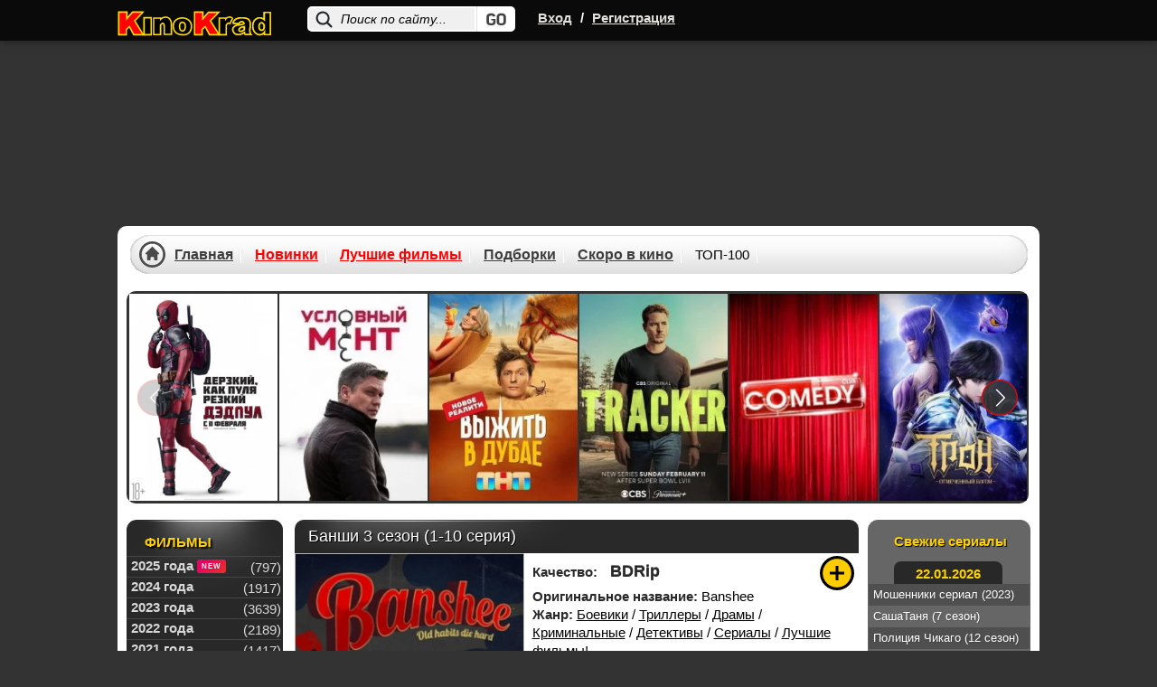

--- FILE ---
content_type: text/html; charset=utf-8
request_url: https://kinokrad.cc/279944-banshi-3-sezon.html
body_size: 19035
content:
<!DOCTYPE html>
<html xmlns="https://www.w3.org/1999/xhtml" xml:lang="ru" lang="ru">
    <head>
        <link href="/templates/kinokradcc/css/styles_base.css?v11137" rel="preload" as="style">
        <link href="/templates/kinokradcc/css/styles-optimized-adaptive.css?v11172" rel="preload" as="style">
        <link href="/templates/kinokradcc/css/styles1.css?v111362" rel="preload" as="style">
        <link href="/templates/kinokradcc/css/styles-optimized-cats.css?v11139" rel="preload" as="style">
        <link href="/templates/kinokradcc/css/slick.css?v11134" rel="preload" as="style">
        <link href="/templates/kinokradcc/images/placeholder.png" rel="preload" as="image">
        <link href="https://kinokrad.cc" rel="dns-prefetch">
        <link href="https://kinokrad.cc" rel="preconnect">
        
        <link href="https://kinokrad.cc/uploads/img/tb3/306d81957171c0ed2824d68ab40d2098.webp" rel="preload" as="image">
        
        <title>Банши 3 сезон смотреть онлайн бесплатно (1-10 все серии)</title>
<meta name="charset" content="utf-8">
<meta name="title" content="Банши 3 сезон смотреть онлайн бесплатно (1-10 все серии)">
<meta name="description" content="Сериал «Банши» 3 сезон продолжит повествование истории главного героя Лукаса Хута, который после пятнадцатилетней отсидки в тюрьме за ограбление крупной денежной суммы приезжает в провинциальный город, где случайно присваивает себе личность убитого м">
<meta name="keywords" content="">
<meta name="generator" content="DataLife Engine (https://dle-news.ru)">
<link rel="canonical" href="https://kinokrad.cc/279944-banshi-3-sezon.html">
<link rel="search" type="application/opensearchdescription+xml" title="КиноКрад - Фильмы и сериалы смотреть онлайн" href="https://kinokrad.cc/index.php?do=opensearch">
<meta property="twitter:card" content="summary">
<meta property="twitter:title" content="Банши 3 сезон смотреть онлайн бесплатно (1-10 все серии)">
<meta property="twitter:url" content="https://kinokrad.cc/279944-banshi-3-sezon.html">
<meta property="twitter:description" content="Сериал «Банши» 3 сезон продолжит повествование истории главного героя Лукаса Хута, который после пятнадцатилетней отсидки в тюрьме за ограбление крупной денежной суммы приезжает в провинциальный город, где случайно присваивает себе личность убитого местного шерифа. Теперь бывший грабитель">
<meta property="og:type" content="article">
<meta property="og:site_name" content="КиноКрад - Фильмы и сериалы смотреть онлайн">
<meta property="og:title" content="Банши 3 сезон смотреть онлайн бесплатно (1-10 все серии)">
<meta property="og:url" content="https://kinokrad.cc/279944-banshi-3-sezon.html">
<meta property="og:description" content="Сериал «Банши» 3 сезон продолжит повествование истории главного героя Лукаса Хута, который после пятнадцатилетней отсидки в тюрьме за ограбление крупной денежной суммы приезжает в провинциальный город, где случайно присваивает себе личность убитого местного шерифа. Теперь бывший грабитель">
        <meta name="viewport" content="width=device-width, initial-scale=1.0, maximum-scale=5.0">
        

        
        <link rel="icon" href="/templates/kinokradcc/images/favicon.ico" type="image/x-icon">  
        <link rel="stylesheet" href="/templates/kinokradcc/css/styles-optimized-adaptive.css?v11172">
        <link rel="stylesheet" href="/templates/kinokradcc/css/styles1.css?v111362">

        <link rel="stylesheet" href="/templates/kinokradcc/css/slick.css?v11134">
        <link rel="stylesheet" href="/templates/kinokradcc/css/styles-optimized-cats.css?v11139">
        <link rel="stylesheet" href="/templates/kinokradcc/css/styles_base.css?v11137">

        <script>
            let lazyScriptsSwitcher = true;
            let arrayToLazyLoad = [];
            if (window.matchMedia("(max-width: 768px)").matches) {
                lazyScriptsSwitcher = false;
            }
        </script>
        
        <style>@-webkit-keyframes notyf-fadeinup{0%{opacity:0;transform:translateY(25%)}to{opacity:1;transform:translateY(0)}}@keyframes notyf-fadeinup{0%{opacity:0;transform:translateY(25%)}to{opacity:1;transform:translateY(0)}}@-webkit-keyframes notyf-fadeinleft{0%{opacity:0;transform:translateX(25%)}to{opacity:1;transform:translateX(0)}}@keyframes notyf-fadeinleft{0%{opacity:0;transform:translateX(25%)}to{opacity:1;transform:translateX(0)}}@-webkit-keyframes notyf-fadeoutright{0%{opacity:1;transform:translateX(0)}to{opacity:0;transform:translateX(25%)}}@keyframes notyf-fadeoutright{0%{opacity:1;transform:translateX(0)}to{opacity:0;transform:translateX(25%)}}@-webkit-keyframes notyf-fadeoutdown{0%{opacity:1;transform:translateY(0)}to{opacity:0;transform:translateY(25%)}}@keyframes notyf-fadeoutdown{0%{opacity:1;transform:translateY(0)}to{opacity:0;transform:translateY(25%)}}@-webkit-keyframes ripple{0%{transform:scale(0) translateY(-45%) translateX(13%)}to{transform:scale(1) translateY(-45%) translateX(13%)}}@keyframes ripple{0%{transform:scale(0) translateY(-45%) translateX(13%)}to{transform:scale(1) translateY(-45%) translateX(13%)}}.notyf{position:fixed;top:0;left:0;height:100%;width:100%;color:#fff;z-index:9999;display:flex;flex-direction:column;align-items:flex-end;justify-content:flex-end;pointer-events:none;padding:0px}.notyf__icon--error,.notyf__icon--success{height:21px;width:21px;background:#fff;border-radius:50%;display:block;margin:0 auto;position:relative}.notyf__icon--error:after,.notyf__icon--error:before{content:"";background:currentColor;display:block;position:absolute;width:3px;border-radius:3px;left:9px;height:12px;top:5px}.notyf__icon--error:after{transform:rotate(-45deg)}.notyf__icon--error:before{transform:rotate(45deg)}.notyf__icon--success:after,.notyf__icon--success:before{content:"";background:currentColor;display:block;position:absolute;width:3px;border-radius:3px}.notyf__icon--success:after{height:6px;transform:rotate(-45deg);top:9px;left:6px}.notyf__icon--success:before{height:11px;transform:rotate(45deg);top:5px;left:10px}.notyf__toast{display:block;overflow:hidden;pointer-events:auto;-webkit-animation:.3s ease-in forwards notyf-fadeinup;animation:.3s ease-in forwards notyf-fadeinup;box-shadow:0 3px 7px 0 rgba(0,0,0,.25);position:relative;padding:0 15px;border-radius:2px;max-width:300px;transform:translateY(25%);flex-shrink:0}.notyf__toast--disappear{transform:translateY(0);-webkit-animation:.3s .25s forwards notyf-fadeoutdown;animation:.3s .25s forwards notyf-fadeoutdown}.notyf__toast--disappear .notyf__icon,.notyf__toast--disappear .notyf__message{-webkit-animation:.3s forwards notyf-fadeoutdown;animation:.3s forwards notyf-fadeoutdown;opacity:1;transform:translateY(0)}.notyf__toast--disappear .notyf__dismiss{-webkit-animation:.3s forwards notyf-fadeoutright;animation:.3s forwards notyf-fadeoutright;opacity:1;transform:translateX(0)}.notyf__toast--disappear .notyf__message{-webkit-animation-delay:50ms;animation-delay:50ms}.notyf__toast--upper{margin-bottom:20px}.notyf__toast--lower{margin-top:20px}.notyf__toast--dismissible .notyf__wrapper{padding-right:30px}.notyf__ripple{height:400px;width:400px;position:absolute;transform-origin:bottom right;right:0;top:0;border-radius:50%;transform:scale(0) translateY(-51%) translateX(13%);z-index:5;-webkit-animation:.4s ease-out forwards ripple;animation:.4s ease-out forwards ripple}.notyf__wrapper{display:flex;align-items:center;padding-top:17px;padding-bottom:17px;padding-right:15px;border-radius:3px;position:relative;z-index:10}.notyf__icon{width:22px;text-align:center;font-size:1.3em;opacity:0;-webkit-animation:.3s .3s forwards notyf-fadeinup;animation:.3s .3s forwards notyf-fadeinup;margin-right:13px}.notyf__dismiss{position:absolute;top:0;right:0;height:100%;width:26px;margin-right:-15px;-webkit-animation:.3s .35s forwards notyf-fadeinleft;animation:.3s .35s forwards notyf-fadeinleft;opacity:0}.notyf__dismiss-btn{background-color:rgba(0,0,0,.25);border:none;cursor:pointer;transition:opacity .2s,background-color .2s;outline:0;opacity:.35;height:100%;width:100%}.notyf__dismiss-btn:after,.notyf__dismiss-btn:before{content:"";background:#fff;height:12px;width:2px;border-radius:3px;position:absolute;left:calc(50% - 1px);top:calc(50% - 5px)}.notyf__dismiss-btn:after{transform:rotate(-45deg)}.notyf__dismiss-btn:before{transform:rotate(45deg)}.notyf__dismiss-btn:hover{opacity:.7;background-color:rgba(0,0,0,.15)}.notyf__dismiss-btn:active{opacity:.8}.notyf__message{vertical-align:middle;position:relative;opacity:0;-webkit-animation:.3s .25s forwards notyf-fadeinup;animation:.3s .25s forwards notyf-fadeinup;line-height:1.5em;color:#fff!important}@media only screen and (max-width:480px){.poster-br{float:none!important}.notyf{padding:0}.notyf__ripple{height:600px;width:600px;-webkit-animation-duration:.5s;animation-duration:.5s}.notyf__toast{max-width:none;border-radius:0;box-shadow:0 -2px 7px 0 rgba(0,0,0,.13);width:100%}.notyf__dismiss{width:56px}}            </style>
        
        <script>
          window.dataLayer = window.dataLayer || [];
          function gtag(){dataLayer.push(arguments);}
          gtag('js', new Date());
        
          gtag('config', 'G-B9GYBSK81C');
        </script>
    </head>
    <body class="no-flash">
        <!--noindex-->
        
        <!--/noindex--> 
    <style type="text/css">

        body {
            margin-top: 0!important;
            max-width: none!important;
            background-color: #333;
        }
        div#wrapper {
            z-index: 9;
        }
        div[id*=epom].epom-brend {
            z-index: -1!important;
            margin-top: 45px !important;
        }

        body>div[id*=epom-pushdown] {
            height: 100%!important;
            z-index: 0!important;
            width: 100%!important;
            position: absolute!important
        }

        div.epom-brend{margin-top: 40px !important;}

        .epom-brend>div[id*=epom] {
            z-index: -1!important
        }
        div[id*=epom] {
            position: sticky;
            text-align: center!important
        }
        @media (max-width: 900px) {
            .html-brend{margin-top:45px;}
            body #wrapper.bgmain {
                margin-top: 240px !important;
            }
        }
        @media (max-width: 620px) {
            body #wrapper.bgmain{
                margin-top: 225px !important;
            }
        }
        @media (max-width: 480px) {
            body #wrapper.bgmain {
                margin-top: 175px !important;
            }
        }
    </style>

        
<div class="head">
    <div id="wrapp" class="clearfix">
        <div class="k-logo-area left">
            <a href="/" class="k-logo no-war left"><img src="/templates/kinokradcc/images/logo-nowar.svg?4" fetchpriority="low" alt="logo" width="170" height="64"></a>
        </div>
		    <div class="search-block">
			<form name="searchform" method="post">
				<input type="hidden" name="do" value="search" />
				<input type="hidden" name="subaction" value="search" />
				<input name="story" id="story" class="inputsrch" value="Поиск по сайту..." onblur="if(this.value=='') this.value='Поиск по сайту...';" onfocus="if(this.value=='Поиск по сайту...') this.value='';" type="text" />
				<input title="Найти" alt="Найти" type="image" class="imginput" src="/templates/kinokradcc/images/dot.png" />
			</form>
		</div>
        <div class="left">
            <div class="k-reg left">
                <a rel="nofollow" onclick="openbox('openwindow'); return false" href="#" title="Вход">Вход</a>
                <span>/</span>
                <a href="https://kinokrad.cc/index.php?do=register">Регистрация</a>
            </div>
        </div>
        <div class="mobile-menu">
            <div class="search-menu">
                <svg width="36" height="36" viewBox="0 0 24 24" fill="none" xmlns="http://www.w3.org/2000/svg">
                    <path d="M19.875 18.6562L16.0938 14.875C16 14.8125 15.9062 14.75 15.8125 14.75H15.4062C16.375 13.625 17 12.125 17 10.5C17 6.9375 14.0625 4 10.5 4C6.90625 4 4 6.9375 4 10.5C4 14.0938 6.90625 17 10.5 17C12.125 17 13.5938 16.4062 14.75 15.4375V15.8438C14.75 15.9375 14.7812 16.0312 14.8438 16.125L18.625 19.9062C18.7812 20.0625 19.0312 20.0625 19.1562 19.9062L19.875 19.1875C20.0312 19.0625 20.0312 18.8125 19.875 18.6562ZM10.5 15.5C7.71875 15.5 5.5 13.2812 5.5 10.5C5.5 7.75 7.71875 5.5 10.5 5.5C13.25 5.5 15.5 7.75 15.5 10.5C15.5 13.2812 13.25 15.5 10.5 15.5Z" fill="#fff"/>
                </svg>
            </div>
            <div class="login-menu">
                <svg width="36" height="36" viewBox="0 0 24 24" fill="none" xmlns="http://www.w3.org/2000/svg">
                    <path d="M8.5 7.5V9.125H5.5C4.65625 9.125 4 9.8125 4 10.625V13.4062C4 14.2188 4.65625 14.9062 5.5 14.9062H8.5V16.5C8.5 17.8438 10.0938 18.5 11.0312 17.5625L15.5312 13.0625C16.125 12.5 16.125 11.5312 15.5312 10.9375L11.0312 6.4375C10.0938 5.5 8.5 6.1875 8.5 7.5ZM14.5 12L10 16.5V13.4062H5.5V10.625H10V7.5L14.5 12ZM17 18C18.6562 18 20 16.6562 20 15V9C20 7.34375 18.6562 6 17 6H14.375C14.1562 6 14 6.1875 14 6.375V7.125C14 7.34375 14.1562 7.5 14.375 7.5H17C17.8125 7.5 18.5 8.1875 18.5 9V15C18.5 15.8438 17.8125 16.5 17 16.5H14.375C14.1562 16.5 14 16.6875 14 16.875V17.625C14 17.8438 14.1562 18 14.375 18H17Z" fill="#fff"/>
                </svg>
            </div>
            <div class="bar-menu">
                <svg width="36" height="36" viewBox="0 0 24 24" fill="none" xmlns="http://www.w3.org/2000/svg">
                    <path d="M18.625 7.875C18.8125 7.875 19 7.71875 19 7.5V6.5C19 6.3125 18.8125 6.125 18.625 6.125H5.375C5.15625 6.125 5 6.3125 5 6.5V7.5C5 7.71875 5.15625 7.875 5.375 7.875H18.625ZM18.625 12.875C18.8125 12.875 19 12.7188 19 12.5V11.5C19 11.3125 18.8125 11.125 18.625 11.125H5.375C5.15625 11.125 5 11.3125 5 11.5V12.5C5 12.7188 5.15625 12.875 5.375 12.875H18.625ZM18.625 17.875C18.8125 17.875 19 17.7188 19 17.5V16.5C19 16.3125 18.8125 16.125 18.625 16.125H5.375C5.15625 16.125 5 16.3125 5 16.5V17.5C5 17.7188 5.15625 17.875 5.375 17.875H18.625Z" fill="#fff"/>
                </svg>
            </div>
        </div>
    </div>
</div>
<style>
.login button,.login__menu a {
    white-space: nowrap;
    text-align: center
}

#vid,.icons2,.icons3,.login button,.login__menu a,.login__row .fas,.login__social,.rek_top,.screens,.speedbar.lines,.stronk,.tabs li,.tabs li.current,.ul_related li {
    text-align: center
}

.login__caption a,a {
    text-decoration: underline
}

.best-cat-block .btn-best-cat:first-child,.komments,.leftblok_contener i,.qual-mark,.relatednews_title i,.title-column,.zagolovki,h1,h2,h3 {
    text-shadow: 1px 1px #000
}

.login {
    position: fixed;
    z-index: 9999;
    left: 50%;
    top: 50%;
    transform: translate(-50%,-50%);
    overflow: hidden;
    background-color: #585858;
    border-radius: 4px;
    width: 400px;
    box-shadow: 0 0 0 10px rgba(255,255,255,.2),0 15px 45px #000;
    display: none
}

.login .checkbox input,.login__header,.login__menu a,.login__social {
    background-color: #2b2b2b
}

.login__header {
    padding: 20px 40px
}

.login__title {
    font-size: 18px;
    font-weight: 600;
    padding: 1px 0;
    text-transform: capitalize;
    color: #fff;
    flex: 1
}

.login__content,.login__social {
    padding: 20px 40px
}

.comm-author,.comm-author a,.comm-three ul,.form-wrapper-tor button,.lightsearch-btn,.login button,.login__social-caption {
    text-transform: uppercase
}

.login__close {
    cursor: pointer;
    font-size: 24px;
    opacity: 1;
    margin-left: 20px;
    color: #fff;
}

.login__title a {
    border-bottom: 1px dotted var(--tt);
    margin-left: 10px;
    font-weight: 400;
    color: var(--tt)
}

.login__row {
    margin-bottom: 20px;
    position: relative;
    display: block;
    font-size: 14px;
    color: var(--tt)
}

.login__caption {
    font-size: 14px;
    color: #fff;
    margin-bottom: 10px
}

.login__caption a {
    margin-left: 6px;
    color: var(--accent-3)
}

.login__row .fas {
    opacity: .6;
    position: absolute;
    left: 0;
    bottom: 0;
    line-height: 40px;
    width: 40px
}

.login__row button,.restable {
    width: 100%
}

.login__social-caption {
    font-size: 11px;
    margin-bottom: 10px
}

.login__social-btns a {
    display: inline-block;
    margin: 0 3px;
    vertical-align: top
}

.login__social-btns img {
    display: block;
    width: 30px;
    height: 30px;
    border-radius: 50%
}

.login__avatar {
    width: 40px;
    height: 40px;
    border-radius: 50%;
    margin-right: 10px
}

.login__menu {
    padding-left: 35px;
    padding-right: 35px;
    margin-bottom: -10px
}

.login__menu li {
    flex: 1 1 0;
    min-width: auto;
    max-width: 100%;
    margin: 0 5px 10px
}

.login__menu a {
    display: block;
    border-radius: 6px;
    padding: 10px;
    text-decoration: none;
    box-shadow: inset 0 0 10px rgba(0,0,0,.1);
    font-size: 13px
}

.login__menu .fas {
    display: block;
    height: 30px;
    font-size: 24px;
    opacity: .3
}

.login input {
    width: 100%;
    color: #fff;
    background: #000;
    height: 40px;
    line-height: 40px;
    border-radius: 4px;
    padding: 0 15px;
    border: 0
}

.login .checkbox input,.login .checkbox input::before {
    border-radius: 10px;
    position: absolute;
    transition: .2s linear
}

#registration input {
    padding: 5px 15px
}

.login .checkbox {
    position: relative;
    padding-left: 50px
}

.login .checkbox input {
    appearance: none;
    -webkit-appearance: none;
    display: inline-block;
    height: 20px;
    width: 40px;
    cursor: pointer;
    box-shadow: inset 0 2px 5px rgba(0,0,0,.1);
    left: 0;
    top: 50%;
    margin-top: -10px
}

.highslide-controls a.disabled,.tabs li.current,.touchcarousel .arrow-holder.disabled,.touchcarousel .arrow-holder.disabled .arrow-icon {
    cursor: default
}

.login .checkbox input::before {
    content: '';
    width: 18px;
    height: 18px;
    left: 1px;
    top: 1px;
    background-color: #111
}

.login .checkbox input:checked,.login button {
    background-color: #8b3b32
}

.login *,.notyf,.notyf__toast {
    box-sizing: border-box
}

.login button {
    display: inline-flex;
    align-items: center;
    justify-content: center;
    cursor: pointer;
    padding: 0 20px;
    height: 40px;
    font-size: 12px;
    font-weight: 600;
    color: #fff;
    border-radius: 3px;
    box-shadow: none;
    letter-spacing: 1px
}

.login button:hover {
    background-color: #b33a2d;
    color: #fff;
    border-color: #b33a2d
}

.login .checkbox input:checked::before {
    left: 21px
}

.img-box,.img-fit-cover,.img-responsive,.img-wide {
    overflow: hidden;
    position: relative
}

.ai-center,.fx-middle {
    align-items: center
}

.d-flex,.fx-row {
    display: flex;
    flex-wrap: wrap;
    flex-direction: row
}
</style>
<div class="login login--not-logged d-none" id="openwindow" style="display:none;">
    <div class="login__header d-flex jc-space-between ai-center">
        <div class="login__title stretch-free-width ws-nowrap">Войти <a href="/?do=register">Регистрация</a></div>
        <div class="login__close" onclick="openbox('openwindow'); return false">X</div>
    </div>
    <form method="post">
        <div class="login__content">
            <div class="login__row">
                <div class="login__caption">Логин:</div>
                <div class="login__input"><input type="text" name="login_name" id="login_name" placeholder="Ваш логин"/></div>
                <span class="fas fa-user"></span>
            </div>
            <div class="login__row">
                <div class="login__caption">Пароль: <a href="https://kinokrad.cc/index.php?do=lostpassword">Забыли пароль?</a></div>
                <div class="login__input"><input type="password" name="login_password" id="login_password" placeholder="Ваш пароль" /></div>
                <span class="fas fa-lock"></span>
            </div>
            <label class="login__row checkbox" for="login_not_save">
                <input type="checkbox" name="login_not_save" id="login_not_save" value="1"/>
                <span>Не запоминать меня</span>
            </label>
            <div class="login__row">
                <button onclick="submit();" type="submit" title="Вход">Войти на сайт</button>
                <input name="login" type="hidden" id="login" value="submit" />
            </div>
        </div>

    </form>
</div>
<script type="text/javascript">
	function openbox(id){
		display = document.getElementById(id).style.display;

		if (display=='none'){
			document.getElementById(id).style.display='block';
		} else{
			document.getElementById(id).style.display='none';
		}
	}
</script>



        <div id="wrapper" class="bgmain list main showfull">
            <div id="middle" data-sticky_parent>
                <div id="contbox">
                    <div id="container">
                        <div id="content">
                            <div class="contenth1">
                                <div>
                                    
                                
                                    
                                    
                                    
                                    
                                    
                                </div>
                            </div>
                            

                            
                            
                            
                            <div id="dle-content"><div class="fullbox" itemscope itemtype="https://schema.org/Movie">
    <div class="fallsttitle"><h1 itemprop="name">Банши 3 сезон (1-10 серия) </h1></div>

    <div class="leftfull">
        <div class="bigposter" style="height:auto;">
            <picture>
                <img src="/uploads/img/tb3/306d81957171c0ed2824d68ab40d2098.webp" alt="Банши 3 сезон (1-10 серия)" title="Банши 3 сезон (1-10 серия)" itemprop="image" width="250" height="375" >
            </picture>
            <div class="best-rating lenta-top">
                
                <div class="lenta">
                    <div class="edge-left"></div>
                    <div class="cont">4 сезон 8 серия</div>
                </div>
                
                <div class="kp"><span>KP:</span> 8.0</div>
                <div class="imdb"><span>IMDb:</span> 8.4</div>
            </div>
        </div> 
    </div>

    <div class="fullright">
        <ul class="janrfall">
            
            <li style="margin-top:10px;min-height: 28px">
                <span class="orange" style="margin: 8px 10px 0 0;">Качество:</span>
                <span class="orange"><span class="filmQuality BDRip" style="font-weight: 900;">BDRip</span></span>
            </li>
            
            <li><span class="orange">Оригинальное название:</span> Banshee</li>
            <li><span class="orange">Жанр:</span> <a href="https://kinokrad.cc/boevik-10/">Боевики</a> / <a href="https://kinokrad.cc/2-trillers/">Триллеры</a> / <a href="https://kinokrad.cc/drama-4/">Драмы</a> / <a href="https://kinokrad.cc/kriminal-6/">Криминальные</a> / <a href="https://kinokrad.cc/3-detektiv/">Детективы</a> / <a href="https://kinokrad.cc/4-serial/">Сериалы</a> / <a href="https://kinokrad.cc/5-luchshie/">Лучшие фильмы!</a></li>
             <li><span class="orange">Смотрите также про:</span> <a href="/podborki/mafiyu-i-gangsterov/">мафию, преступников и банды</a></li>
             <li><span class="orange">Год:</span> <a href="https://kinokrad.cc/xfsearch/year/2015/">2015</a></li>
            <li><span class="orange">Страна:</span> <a href="https://kinokrad.cc/xfsearch/countries/%D1%81%D1%88%D0%B0/">США</a></li>
            <li><span class="orange">Продолжительность:</span> 43 мин</li>
            <li><span class="orange">Режиссёр:</span> <a href="https://kinokrad.cc/xfsearch/directors/%D0%B3%D1%80%D0%B5%D0%B3%20%D1%8F%D0%B9%D1%82%D0%B0%D0%BD%D1%81/">Грег Яйтанс</a>, <a href="https://kinokrad.cc/xfsearch/directors/%D0%BE%D0%BB%D0%B5%20%D0%BA%D1%80%D0%B8%D1%81%D1%82%D0%B8%D0%B0%D0%BD%20%D0%BC%D0%B0%D0%B4%D1%81%D0%B5%D0%BD/">Оле Кристиан Мадсен</a>, <a href="https://kinokrad.cc/xfsearch/directors/%D0%BB%D0%BE%D0%BD%D0%B8%20%D0%BF%D0%B5%D1%80%D0%B8%D1%81%D1%82%D0%B5/">Лони Перисте</a></li>
            <span itemprop="director" style="display:none;">Грег Яйтанс</span>
            <span itemprop="dateCreated" style="display:none;">2023-05-07</span>
            <li><span class="orange">Премьера:</span> <span>01-01-2015</span></li>
            
            <li><span class="orange">Доступно на:</span> iPhone, iPad, Android и smartTV.</li>
        </ul>

        
        
        <div class="ratingtitle" style="padding-bottom:0;padding-top:5px;height: 54px">
            <span style="display: block;">Поставьте свою оценку:</span>
            <div class="ratingfull">
                <div id='ratig-layer-279944'>
	<div class="rating" itemprop="aggregateRating" itemscope itemtype="http://schema.org/AggregateRating">
		<ul class="unit-rating">
		<li class="current-rating" style="width:50%;">50</li>
		<li><a href="#" title="Плохо" class="r1-unit" onclick="doRate('1', '279944'); return false;">1</a></li>
		<li><a href="#" title="Плохо" class="r2-unit" onclick="doRate('2', '279944'); return false;">2</a></li>
		<li><a href="#" title="Приемлемо" class="r3-unit" onclick="doRate('3', '279944'); return false;">3</a></li>
		<li><a href="#" title="Приемлемо" class="r4-unit" onclick="doRate('4', '279944'); return false;">4</a></li>
		<li><a href="#" title="Средне" class="r5-unit" onclick="doRate('5', '279944'); return false;">5</a></li>
		<li><a href="#" title="Средне" class="r6-unit" onclick="doRate('6', '279944'); return false;">6</a></li>
		<li><a href="#" title="Хорошо" class="r7-unit" onclick="doRate('7', '279944'); return false;">7</a></li>
		<li><a href="#" title="Хорошо" class="r8-unit" onclick="doRate('8', '279944'); return false;">8</a></li>
		<li><a href="#" title="Отлично" class="r9-unit" onclick="doRate('9', '279944'); return false;">9</a></li>
		<li><a href="#" title="Отлично" class="r10-unit" onclick="doRate('10', '279944'); return false;">10</a></li>
		</ul><meta itemprop="itemReviewed" content="Банши 3 сезон (1-10 серия)"><meta itemprop="worstRating" content="1"><meta itemprop="ratingCount" content="302"><meta itemprop="ratingValue" content="5"><meta itemprop="bestRating" content="10">
	</div>
</div>
            </div>
        </div>
        <div class="rating-more"><b>Общий бал: 5</b> Проголосовало людей: <span id="vote-num-id-279944">302</span></div>
        
        <div class="favfullbox">
            <div class="falldate" title="Дата добавления">
                <div>Дата: <span style="color:#999;">07-05-2023, 19:23</span></div>
            </div>

            <div class="shortcommfull">
                4
            </div>
        </div>
      
    </div>

    <!--noindex-->
    <div class="favshoetbox1">
        
        
        <a class="favorfull_plus" rel="sidebar" onclick="return userRegistrationRedirect()" href="#" title="Требуется авторизация для добавления в закладки"></a>
        
    </div>
    <!--/noindex-->
</div>


<div class="fulltext" id="fulltext" itemprop="description">
    Сериал «Банши» 3 сезон продолжит повествование истории главного героя Лукаса Хута, который после пятнадцатилетней отсидки в тюрьме за ограбление крупной денежной суммы приезжает в провинциальный город, где случайно присваивает себе личность убитого местного шерифа. Теперь бывший грабитель становится шерифом округа Банши в штате Пенсильвания. В этом же городе он встречает свою бывшую напарницу по имени Эна.В новом сезоне, несмотря на свое положение, герой продолжит нарушать закон, при этом он постоянно будет вспоминать свое прошлое, которое не дает ему покоя даже спустя 15 лет. Более того, он вновь столкнется с группой гангстеров, с которыми имел проблемы в прошлом.Главный директор телеканала Cinemax Карого Антхолис заявил, что третий сезон сериала выйдет в 2015 году. И судя по рейтингам многосерийного фильма, он несомненно понравится заядлым фанатам.Все сезоны Банши:1 сезон | 2 сезон | 3 сезон | 4 сезон
</div>
<div class="clr"></div>

<div class="screens">
    <div class="kadr">
        <span class="tit"></span>
    </div>
    <div class="roli btnmorescren clicked">
        <span class="tit"><left>Актеры:</left></span>
        <div class="bg"></div>
    </div>
    <div class="scrinover">
        <div class="screenshots-cont"><a onclick="return hs.expand(this)" href="/uploads/posts/2015-01/1421608071_ban1.webp">
	<img src="/uploads/posts/2015-01/1421608071_ban1.webp">
</a><a onclick="return hs.expand(this)" href="/uploads/posts/2015-01/1421608054_ban12.webp">
	<img src="/uploads/posts/2015-01/1421608054_ban12.webp">
</a><a onclick="return hs.expand(this)" href="/uploads/posts/2015-01/1421608055_ban13.webp">
	<img src="/uploads/posts/2015-01/1421608055_ban13.webp">
</a><a onclick="return hs.expand(this)" href="/uploads/posts/2015-01/1421608051_ban14.webp">
	<img src="/uploads/posts/2015-01/1421608051_ban14.webp">
</a><a onclick="return hs.expand(this)" href="/uploads/posts/2015-01/1421608055_ban15.webp">
	<img src="/uploads/posts/2015-01/1421608055_ban15.webp">
</a><a onclick="return hs.expand(this)" href="/uploads/posts/2015-01/1421608009_ban16.webp">
	<img src="/uploads/posts/2015-01/1421608009_ban16.webp">
</a></div>
        <div class="actors-cont"><div class="postactors"><span class="tit">Актерский состав:</span> <a href="https://kinokrad.cc/xfsearch/actors/%D0%BC%D1%8D%D1%82%D1%82%D1%8C%D1%8E%20%D1%80%D0%BE%D0%B9%D1%87/">Мэттью Ройч</a>, <a href="https://kinokrad.cc/xfsearch/actors/%D0%B1%D0%BE%D0%BD%D0%BD%D0%B8%20%D0%BA%D0%BE%D1%83%D0%BB/">Бонни Коул</a>, <a href="https://kinokrad.cc/xfsearch/actors/%D0%BC%D1%8D%D1%82%D1%82%20%D1%81%D0%B5%D1%80%D0%B2%D0%B8%D1%82%D1%82%D0%BE/">Мэтт Сервитто</a>, <a href="https://kinokrad.cc/xfsearch/actors/%D0%B4%D0%B5%D0%BC%D0%B5%D1%82%D1%80%D0%B8%D1%83%D1%81%20%D0%B3%D1%80%D0%BE%D1%81%D1%81/">Деметриус Гросс</a>, <a href="https://kinokrad.cc/xfsearch/actors/%D1%80%D0%B0%D1%81%20%D0%B1%D0%BB%D1%8D%D0%BA%D0%B2%D0%B5%D0%BB%D0%BB/">Рас Блэквелл</a>, <a href="https://kinokrad.cc/xfsearch/actors/%D1%8D%D0%BD%D1%82%D0%BE%D0%BD%D0%B8%20%D1%81%D1%82%D0%B0%D1%80%D1%80/">Энтони Старр</a>, <a href="https://kinokrad.cc/xfsearch/actors/%D1%83%D0%BB%D1%8C%D1%80%D0%B8%D1%85%20%D1%82%D0%BE%D0%BC%D1%81%D0%B5%D0%BD/">Ульрих Томсен</a></div></div>
    </div>
</div>




<!--noindex-->
<center style="padding-bottom: 16px;">
    
</center>
<!--/noindex-->

<div class="keyseo" style="margin-bottom: 0;">
    <strong>Смотреть онлайн Банши 3 сезон (1-10 серия) в хорошем качестве</strong>
</div>
<br>
<div id="amedia"></div>

<div class="btnvideobox">
    <div class="tabs">
        <ul class="film">
            
            <li class="color savename" data-iframe="https://www.youtube.com/embed/gp9giKVV__U"><a href="javascript:;" player-type="trailer">Трейлер</a></li>
        </ul>
        
    </div>

    <div class="player-more-item">
        <div class="player-more-item-inside">
            <div class="player-light">Свет</div>

            <div class="boxsocbut" rel="nofollow" id="shareurlid-466099">
                <!-- AddToAny BEGIN -->
                <div class="a2a_kit a2a_kit_size_32 a2a_default_style">
                    <a class="a2a_button_twitter"></a>
                    <a class="a2a_button_facebook"></a>

                    <a class="a2a_button_viber"></a>
                    <a class="a2a_button_whatsapp"></a>
                    <a class="a2a_button_telegram"></a>

                </div>
                <!-- AddToAny END -->
            </div>

        </div>
    </div>

    <div class="film">
        <div class="boxfilm">
            
            
                
                
                    
                        <div class="trailer-container" data-src="https://www.youtube.com/embed/gp9giKVV__U?autoplay=1" onclick="trailerPlayVideo()">
                            <img src="/templates/kinokradcc/images/placeholder.png" data-src="https://img.youtube.com/vi/gp9giKVV__U/hqdefault.jpg" width="480" height="360" class="lazyload" loading="lazy" alt="Video Thumbnail">
                            <button class="trailer-play-button" aria-label="Смотреть трейлер"></button>
                        </div>
                    
                    
                
            
        </div>
    </div>
    
    <!--noindex-->
    
        <div style="background: #353535; color: #fff; padding: 7px 10px; font-size: 14px; line-height: 19px;">
            <center><a href="/index.php?do=register">Зарегистрируйся</a> и смотри фильм без рекламы! Минимальное количество рекламы для зарегистрированных пользователей.</center>
        </div>
    
    <!--/noindex-->
    <style>
        #tab-1 {
            padding-bottom: 0 !important;
        }

        .boxsoc {
            border-top: 1px solid #535353 !important;
        }
    </style>

    <div class="warning-adblock-box">
        <div class="warning-adblock" style="display:none">
            <i class="fa-close close">X</i>
        </div>
    </div>
</div>

<!--noindex-->
<center style="padding-bottom: 16px; background: #1a1a1a; border-bottom: 1px solid #4c4c4c;">
    
</center>
<!--/noindex-->


<div class="morefilmsblok">
    <div class="morefilmsbox">
        <div class="morebb">
            <p class="podvideo">Рекомендуем к просмотру:</p>
            <div class="items">
                <a href="https://kinokrad.cc/2974-banshi-2-sezon.html" class="imgboxover" title="Банши 2 сезон (1-10 серия)">
    <picture>
<img loading="lazy" class="lazyload" src="" data-src="/uploads/img/tb3/63d32e6115af0a4583b50e40f9db921b.webp" alt="Банши 2 сезон (1-10 серия) ������" >
</picture>
    <span class="titrel">Банши 2 сезон (1-10 серия)</span>
    <div class="fader"></div>
</a><a href="https://kinokrad.cc/290302-banshi-4-sezon-2016.html" class="imgboxover" title="Банши (4 сезон)">
    <picture>
<img loading="lazy" class="lazyload" src="" data-src="/uploads/img/tb3/0d95bc4e2b37da7fd6a50e834117813d.webp" alt="Банши (4 сезон) ������" >
</picture>
    <span class="titrel">Банши (4 сезон)</span>
    <div class="fader"></div>
</a><a href="https://kinokrad.cc/280940-banshi-1-sezon.html" class="imgboxover" title="Банши 1 сезон (1-10 серия)">
    <picture>
<img loading="lazy" class="lazyload" src="" data-src="/uploads/img/tb3/97858c7d3b75c68c93cbd28efab63e19.webp" alt="Банши 1 сезон (1-10 серия) ������" >
</picture>
    <span class="titrel">Банши 1 сезон (1-10 серия)</span>
    <div class="fader"></div>
</a><a href="https://kinokrad.cc/13652-voy-banshi-2011-film-smotret-onlayn.html" class="imgboxover" title="Вой Банши (2011)">
    <picture>
<img loading="lazy" class="lazyload" src="" data-src="/uploads/img/tb3/a5300f8f2c988c485aa10027c1f99c04.webp" alt="Вой Банши (2011) ������" >
</picture>
    <span class="titrel">Вой Банши (2011)</span>
    <div class="fader"></div>
</a><a href="https://kinokrad.cc/321182-parni-iz-treylerparka-1-sezon-2001.html" class="imgboxover" title="Парни из Трейлерпарка (1 сезон)">
    <picture>
<img loading="lazy" class="lazyload" src="" data-src="/uploads/img/tb3/a1b4b67ab6d118b95a6766d7ea300917.webp" alt="Парни из Трейлерпарка (1 сезон) ������" >
</picture>
    <span class="titrel">Парни из Трейлерпарка (1 сезон)</span>
    <div class="fader"></div>
</a>
            </div>
        </div>

    </div>
</div>

<div class="commblock">
    <div class="clr"></div>
    <div id="addcom" style="margin-top:0;">
        <form  method="post" name="dle-comments-form" id="dle-comments-form" ><div class="brdform">
	<div class="baseform">
		<div class="dcont"><span class="heading">Добавление комментария</span></div>
		<table class="tableform">
			
			<tr>
				<td class="label" style="width: auto!important;">
					Имя:<span class="impot">*</span>
				</td>
				<td><input type="text" name="name" id="name" class="f_input" aria-label="Ваше имя"></td>
			</tr>
			
			<tr>
				<td colspan="2" class="editorcomm"><div class="bb-editor">
<textarea name="comments" id="comments" cols="70" rows="10" aria-label="Ваш комментарий"></textarea>
</div></td>
			</tr>
			
			
			
		</table>
		<div class="fieldsubmit">
			<button type="submit" name="submit" class="fbutton" aria-label="Добавить комментарий"><span>Добавить</span></button>
		</div>
	</div>
</div>
		<input type="hidden" name="subaction" value="addcomment">
		<input type="hidden" name="post_id" id="post_id" value="279944"><input type="hidden" name="user_hash" value="482a9b7651a13c147d3cb82f39625a17f660de06"></form>
    </div>
    <form method="post" name="dlemasscomments" id="dlemasscomments"><div id="dle-comments-list">
<div id="comment"></div><div id='comment-id-63554'><div class="commbox">
    <div class="commava lazyload" data-bg="/templates/kinokradcc/dleimages/noavatar.png" title="Аватар"></div>
    <div class="commtext">
        <div class="yshko"></div>
        <div class="commtext-box">
            <div class="title-comm">
                <span class="recautor"><b>vk_246246697</b></span>
                
                <span class="comm-num">0</span>
            </div>
            
            <div style="padding-bottom: 2px;"><div id='comm-id-63554'>И когда ждать 4 сезон???</div></div>
            <span class="comm-date" style="color:#919191;">26 марта 2015 12:05
                <div class="ocomm" id="ocomm-63554">
                    <a href="#" onclick="doCommentsRate('plus', '63554'); return false;" ></a>
                    <a href="#" class="ocomm_res"><span id="comments-ratig-layer-63554"><span class="ratingtypeplusminus ratingplus" >+13</span></span></a>
                    <a href="#" onclick="doCommentsRate('minus', '63554'); return false;" ></a>
                </div>
            </span>
            
            <div class="comedit">
                
            </div>
        </div>
    </div>
</div>

</div><div id='comment-id-81349'><div class="commbox">
    <div class="commava lazyload" data-bg="/templates/kinokradcc/dleimages/noavatar.png" title="Аватар"></div>
    <div class="commtext">
        <div class="yshko"></div>
        <div class="commtext-box">
            <div class="title-comm">
                <span class="recautor"><b>Aleksandr500</b></span>
                
                <span class="comm-num">0</span>
            </div>
            
            <div style="padding-bottom: 2px;"><div id='comm-id-81349'>Menja toxe etot vopros interesuet!!!!</div></div>
            <span class="comm-date" style="color:#919191;">30 октября 2015 22:09
                <div class="ocomm" id="ocomm-81349">
                    <a href="#" onclick="doCommentsRate('plus', '81349'); return false;" ></a>
                    <a href="#" class="ocomm_res"><span id="comments-ratig-layer-81349"><span class="ratingtypeplusminus ratingminus" >-8</span></span></a>
                    <a href="#" onclick="doCommentsRate('minus', '81349'); return false;" ></a>
                </div>
            </span>
            
            <div class="comedit">
                
            </div>
        </div>
    </div>
</div>

</div><div id='comment-id-193648'><div class="commbox">
    <div class="commava lazyload" data-bg="/templates/kinokradcc/dleimages/noavatar.png" title="Аватар"></div>
    <div class="commtext">
        <div class="yshko"></div>
        <div class="commtext-box">
            <div class="title-comm">
                <span class="recautor"><b>leeroy163</b></span>
                
                <span class="comm-num">0</span>
            </div>
            
            <div style="padding-bottom: 2px;"><div id='comm-id-193648'>Этот сезон огонь!!! Море стрельбы и разборок, последняя серия, дикая решимость всех  :387:  :26:</div></div>
            <span class="comm-date" style="color:#919191;">16 июля 2016 17:51
                <div class="ocomm" id="ocomm-193648">
                    <a href="#" onclick="doCommentsRate('plus', '193648'); return false;" ></a>
                    <a href="#" class="ocomm_res"><span id="comments-ratig-layer-193648"><span class="ratingtypeplusminus ratingplus" >+1</span></span></a>
                    <a href="#" onclick="doCommentsRate('minus', '193648'); return false;" ></a>
                </div>
            </span>
            
            <div class="comedit">
                
            </div>
        </div>
    </div>
</div>

</div><div id='comment-id-726133'><div class="commbox">
    <div class="commava lazyload" data-bg="/templates/kinokradcc/dleimages/noavatar.png" title="Аватар"></div>
    <div class="commtext">
        <div class="yshko"></div>
        <div class="commtext-box">
            <div class="title-comm">
                <span class="recautor"><b>Гость Владимир</b></span>
                
                <span class="comm-num">0</span>
            </div>
            
            <div style="padding-bottom: 2px;"><div id='comm-id-726133'>Не одолел досмотреть все. Как по мне то чушь собачья</div></div>
            <span class="comm-date" style="color:#919191;">1 сентября 2023 12:00
                <div class="ocomm" id="ocomm-726133">
                    <a href="#" onclick="doCommentsRate('plus', '726133'); return false;" ></a>
                    <a href="#" class="ocomm_res"><span id="comments-ratig-layer-726133"><span class="ratingtypeplusminus ratingzero" >0</span></span></a>
                    <a href="#" onclick="doCommentsRate('minus', '726133'); return false;" ></a>
                </div>
            </span>
            
            <div class="comedit">
                
            </div>
        </div>
    </div>
</div>

</div>
<div id="dle-ajax-comments"></div>
</div></form>

    <!--dlenavigationcomments-->
</div></div>
                            

                            
                            <div class="spbr fallsttitle"><div class="speedbar lines"><a href="https://kinokrad.cc/">Кинокрад</a> » <a href="https://kinokrad.cc/boevik-10/">Боевики</a> » Банши 3 сезон (1-10 серия)</div></div>
                            

                            
                            
                        </div>
                        <!-- #content-->
                        <div class="clr"></div>
                    </div>
                    <!-- #container-->

                    <div class="sidebar" id="sideLeft">
	<div class="leftmenubox">
		<div class="lefttitle" style="padding-top:5px;">ФИЛЬМЫ</div>
		<ul class="leftmenu">
            <li><a href="https://kinokrad.cc/filmy-2025/"><b class="newgif67">2025 года</b></a><div class="menucatcount">(797)<span class="wsh"></span></div></li><li><a href="https://kinokrad.cc/filmy-2024/"><b class="newgif66">2024 года</b></a><div class="menucatcount">(1917)<span class="wsh"></span></div></li><li><a href="https://kinokrad.cc/filmy-2023/"><b class="newgif15">2023 года</b></a><div class="menucatcount">(3639)<span class="wsh"></span></div></li><li><a href="https://kinokrad.cc/filmy-2022-10-05/"><b class="newgif17">2022 года</b></a><div class="menucatcount">(2189)<span class="wsh"></span></div></li><li><a href="https://kinokrad.cc/filmy-2021-304/"><b class="newgif13">2021 года</b></a><div class="menucatcount">(1417)<span class="wsh"></span></div></li><li><a href="https://kinokrad.cc/5-zarubezhnye/"><b class="newgif1">Зарубежные</b></a><div class="menucatcount">(5869)<span class="wsh"></span></div></li><li><a href="https://kinokrad.cc/4-serial/"><b class="newgif25">Сериалы</b></a><div class="menucatcount">(7836)<span class="wsh"></span></div></li><li><a href="https://kinokrad.cc/treylers-1/"><b class="newgif9">Трейлеры</b></a><div class="menucatcount">(1038)<span class="wsh"></span></div></li>
            <li><a href="/films-hd.html">HD фильмы</a></li>
        </ul>

        <!--noindex-->
        <div class="lefttitle" style="padding-top:15px;">Жанры</div>
        <ul class="leftmenu">
            <li><a href="https://kinokrad.cc/anime2/">Аниме</a><div class="menucatcount">(354)<span class="wsh"></span></div></li><li><a href="https://kinokrad.cc/biografiya3/">Биография</a><div class="menucatcount">(1194)<span class="wsh"></span></div></li><li><a href="https://kinokrad.cc/boevik-10/">Боевики</a><div class="menucatcount">(5585)<span class="wsh"></span></div></li><li><a href="https://kinokrad.cc/vestern-5/">Вестерны</a><div class="menucatcount">(253)<span class="wsh"></span></div></li><li><a href="https://kinokrad.cc/4-voennyy/">Военные</a><div class="menucatcount">(931)<span class="wsh"></span></div></li><li><a href="https://kinokrad.cc/3-detektiv/">Детективы</a><div class="menucatcount">(3583)<span class="wsh"></span></div></li><li><a href="https://kinokrad.cc/dokumentalny-3/">Документальные</a><div class="menucatcount">(866)<span class="wsh"></span></div></li><li><a href="https://kinokrad.cc/drama-4/">Драмы</a><div class="menucatcount">(16155)<span class="wsh"></span></div></li><li><a href="https://kinokrad.cc/istoriya-4/">Исторические</a><div class="menucatcount">(1254)<span class="wsh"></span></div></li><li><a href="https://kinokrad.cc/4-komediya/">Комедии</a><div class="menucatcount">(10958)<span class="wsh"></span></div></li><li><a href="https://kinokrad.cc/kriminal-6/">Криминальные</a><div class="menucatcount">(4838)<span class="wsh"></span></div></li><li><a href="https://kinokrad.cc/melodrama6/">Мелодрамы</a><div class="menucatcount">(5339)<span class="wsh"></span></div></li><li><a href="https://kinokrad.cc/1-mistika/">Мистические</a><div class="menucatcount">(745)<span class="wsh"></span></div></li><li><a href="https://kinokrad.cc/2-mult/">Мультфильмы</a><div class="menucatcount">(2463)<span class="wsh"></span></div></li><li><a href="https://kinokrad.cc/myuzikl-online2/">Мюзиклы</a><div class="menucatcount">(546)<span class="wsh"></span></div></li><li><a href="https://kinokrad.cc/4-priklyucheniya/">Приключения</a><div class="menucatcount">(3745)<span class="wsh"></span></div></li><li><a href="https://kinokrad.cc/3-semeynyy/">Семейные</a><div class="menucatcount">(2476)<span class="wsh"></span></div></li><li><a href="https://kinokrad.cc/2-sport/">Спортивные</a><div class="menucatcount">(623)<span class="wsh"></span></div></li><li><a href="https://kinokrad.cc/tvperedachi-online2/">ТВ - передачи</a><div class="menucatcount">(313)<span class="wsh"></span></div></li><li><a href="https://kinokrad.cc/2-trillers/">Триллеры</a><div class="menucatcount">(7829)<span class="wsh"></span></div></li><li><a href="https://kinokrad.cc/3-uzhasy/">Ужасы</a><div class="menucatcount">(3965)<span class="wsh"></span></div></li><li><a href="https://kinokrad.cc/3-fantastika/">Фантастика</a><div class="menucatcount">(3185)<span class="wsh"></span></div></li><li><a href="https://kinokrad.cc/4-fentezi/">Фэнтези</a><div class="menucatcount">(2902)<span class="wsh"></span></div></li>
        </ul>
        <!--/noindex-->
    </div>

    <!--noindex-->
    
    <div class="leftbox-comm-ind">
        <div class="leftbox-comm soon-in-movie">
            <div class="lefttitle2">Скоро на сайте</div>
            <div class="soondate"><a href="https://kinokrad.cc/475190-chicago-pd.html"><picture>
<img loading="lazy" class="lazyload" src="" data-src="/uploads/posts/2024-09/1725400832-1079296353.webp" alt="Полиция Чикаго (12 сезон)" style="margin:0 8px;width:143px; height: 200px;" >
</picture><span class="titrel">Полиция Чикаго (12 сезон)</span></a></div><div class="soondate"><a href="https://kinokrad.cc/470038-sanctuary-a-witchs-tale-24.html"><picture>
<img loading="lazy" class="lazyload" src="" data-src="/uploads/posts/2023-12/sanctuary-a-witchs-tale.webp" alt="Санктуарий: История ведьмы (2024)" style="margin:0 8px;width:143px; height: 200px;" >
</picture><span class="titrel">Санктуарий: История ведьмы (2024)</span></a></div>

            <div style="display:block; padding:0 20px;" class="eshefilms2">
                <a href="/treylers-1/" style="margin-top:10px;"></a>
            </div>
        </div>
    </div>
    


    <div class="clr"></div>

    <div data-sticky_column>
        <br>
       
    </div>

    <!--/noindex-->
    <div class="clr"></div>

</div>
<!-- .sidebar#sideLeft -->
                    <div class="sidebar" id="sideRight">
	<div id="sideRight22">
		<div class="righttitle">Свежие сериалы</div>
		<a href="/4-serial/" class="date-today"></a>
		<div class="fresh-serials">
			<a href="https://kinokrad.cc/468536-moshenniki.html"><span>Мошенники сериал (2023)</span><picture>
<img loading="lazy" class="lazyload" src="" data-src="/uploads/posts/2023-10/moshenniki.webp "alt="Мошенники сериал (2023)" style="margin:0 8px;width:143px; height: 200px;">
</picture></a><a href="https://kinokrad.cc/328715-sashatanya-7-sezon.html"><span>СашаТаня (7 сезон)</span><picture>
<img loading="lazy" class="lazyload" src="" data-src="/uploads/img/tb3/8eef80c4e7389e43b083d0e1eff8f68e.webp "alt="СашаТаня (7 сезон)" style="margin:0 8px;width:143px; height: 200px;">
</picture></a><a href="https://kinokrad.cc/475190-chicago-pd.html"><span>Полиция Чикаго (12 сезон)</span><picture>
<img loading="lazy" class="lazyload" src="" data-src="/uploads/posts/2024-09/1725400832-1079296353.webp "alt="Полиция Чикаго (12 сезон)" style="margin:0 8px;width:143px; height: 200px;">
</picture></a><a href="https://kinokrad.cc/470038-sanctuary-a-witchs-tale-24.html"><span>Санктуарий: История ведьмы (2024)</span><picture>
<img loading="lazy" class="lazyload" src="" data-src="/uploads/posts/2023-12/sanctuary-a-witchs-tale.webp "alt="Санктуарий: История ведьмы (2024)" style="margin:0 8px;width:143px; height: 200px;">
</picture></a><a href="https://kinokrad.cc/475189-chicago-fire.html"><span>Чикаго в огне (13 сезон)</span><picture>
<img loading="lazy" class="lazyload" src="" data-src="/uploads/posts/2024-09/1725400647-656714542.webp "alt="Чикаго в огне (13 сезон)" style="margin:0 8px;width:143px; height: 200px;">
</picture></a><a href="https://kinokrad.cc/475191-chicago-med.html"><span>Медики Чикаго (10 сезон)</span><picture>
<img loading="lazy" class="lazyload" src="" data-src="/uploads/posts/2024-09/1725401030-1093985058.webp "alt="Медики Чикаго (10 сезон)" style="margin:0 8px;width:143px; height: 200px;">
</picture></a><a href="https://kinokrad.cc/470703-pravda-serial-2023.html"><span>Правда сериал (2023)</span><picture>
<img loading="lazy" class="lazyload" src="" data-src="/uploads/posts/2024-01/9167461.webp "alt="Правда сериал (2023)" style="margin:0 8px;width:143px; height: 200px;">
</picture></a><a href="https://kinokrad.cc/467495-drops-of-god.html"><span>Капли бога 1 сезон (2023)</span><picture>
<img loading="lazy" class="lazyload" src="" data-src="/uploads/posts/2023-08/kapli-boga.webp "alt="Капли бога 1 сезон (2023)" style="margin:0 8px;width:143px; height: 200px;">
</picture></a><a href="https://kinokrad.cc/470084-zolotoe-dno.html"><span>Золотое дно (2023)</span><picture>
<img loading="lazy" class="lazyload" src="" data-src="/uploads/posts/2023-12/zolotoe-dno.webp "alt="Золотое дно (2023)" style="margin:0 8px;width:143px; height: 200px;">
</picture></a><a href="https://kinokrad.cc/467181-hudozhnik.html"><span>Художник сериал (2021)</span><picture>
<img loading="lazy" class="lazyload" src="" data-src="/uploads/posts/2023-08/hudozhnik.webp "alt="Художник сериал (2021)" style="margin:0 8px;width:143px; height: 200px;">
</picture></a><a href="https://kinokrad.cc/470558-wild-cards.html"><span>Дикие карты сериал (1-2 сезон)</span><picture>
<img loading="lazy" class="lazyload" src="" data-src="/uploads/posts/2024-03/1704142092_10726921.webp "alt="Дикие карты сериал (1-2 сезон)" style="margin:0 8px;width:143px; height: 200px;">
</picture></a><a href="https://kinokrad.cc/472691-fallout.html"><span>Фоллаут (2 сезон)</span><picture>
<img loading="lazy" class="lazyload" src="" data-src="/uploads/posts/2024-04/fallout_amazon_poster.webp "alt="Фоллаут (2 сезон)" style="margin:0 8px;width:143px; height: 200px;">
</picture></a><a href="https://kinokrad.cc/471243-percy-jackson-and-the-olympians.html"><span>Перси Джексон и Олимпийцы (2 сезон)</span><picture>
<img loading="lazy" class="lazyload" src="" data-src="/uploads/posts/2024-02/persi-dzhekson-i-olimpijcy.webp "alt="Перси Джексон и Олимпийцы (2 сезон)" style="margin:0 8px;width:143px; height: 200px;">
</picture></a><a href="https://kinokrad.cc/469084-the-good-ship-murder.html"><span>Убийство на борту (2023)</span><picture>
<img loading="lazy" class="lazyload" src="" data-src="/uploads/posts/2023-11/ubiystvo-na-bortu-2023_168639_0.webp "alt="Убийство на борту (2023)" style="margin:0 8px;width:143px; height: 200px;">
</picture></a><a href="https://kinokrad.cc/470995-hijack.html"><span>Захваченный рейс (2 сезон)</span><picture>
<img loading="lazy" class="lazyload" src="" data-src="/uploads/posts/2024-02/zahvachennyj-rejs.webp "alt="Захваченный рейс (2 сезон)" style="margin:0 8px;width:143px; height: 200px;">
</picture></a><a href="https://kinokrad.cc/475216-high-potential.html"><span>Большой потенциал (2024)</span><picture>
<img loading="lazy" class="lazyload" src="" data-src="/uploads/posts/2024-09/1725484413-1323255428.webp "alt="Большой потенциал (2024)" style="margin:0 8px;width:143px; height: 200px;">
</picture></a><a href="https://kinokrad.cc/454593-uill-trent-1-sezon.html"><span>Уилл Трент (1-3 сезон)</span><picture>
<img loading="lazy" class="lazyload" src="" data-src="/uploads/img/tb3/02bcb7f3e20a798e175cadae719b84a3.webp "alt="Уилл Трент (1-3 сезон)" style="margin:0 8px;width:143px; height: 200px;">
</picture></a><a href="https://kinokrad.cc/475245-tell-me-lies.html"><span>Соври мне (2 сезон)</span><picture>
<img loading="lazy" class="lazyload" src="" data-src="/uploads/posts/2024-09/1725573024-705386252.webp "alt="Соври мне (2 сезон)" style="margin:0 8px;width:143px; height: 200px;">
</picture></a><a href="https://kinokrad.cc/478662-sklif.html"><span>Склиф 1 сезон (2025)</span><picture>
<img loading="lazy" class="lazyload" src="" data-src="/uploads/posts/2025-12/1766480520-1513163318.webp "alt="Склиф 1 сезон (2025)" style="margin:0 8px;width:143px; height: 200px;">
</picture></a><a href="https://kinokrad.cc/468864-murdoch-mysteries.html"><span>Расследование Мердока 17 сезон</span><picture>
<img loading="lazy" class="lazyload" src="" data-src="/uploads/posts/2023-10/rassledovanija-merdoka.webp "alt="Расследование Мердока 17 сезон" style="margin:0 8px;width:143px; height: 200px;">
</picture></a>
		</div>
	</div>

	
	<div class="clr"></div>

</div>
                </div>
                <div class="clr"></div>
            </div>


            
            <div class="slides-block">
                <div class="slides">
                    <div class="item"><a href="https://kinokrad.cc/284495-dedpul-2016-02-03.html" title="Дэдпул (2016)">
<img loading="lazy" class="lazyload poster" src="/templates/kinokradcc/images/placeholder.png" data-src="/uploads/img/tb3/96e603cb6dc7fad029dbe73d9f2f77c7.webp" width="164" height="229" alt="Дэдпул (2016)" >
</a></div><div class="item"><a href="https://kinokrad.cc/466695-uslovnyj-ment.html" title="Условный мент 1-6 сезон (2019)">
<img loading="lazy" class="lazyload poster" src="/templates/kinokradcc/images/placeholder.png" data-src="/uploads/posts/2023-07/uslovnyj-ment.webp" width="164" height="229" alt="Условный мент 1-6 сезон (2019)" >
</a></div><div class="item"><a href="https://kinokrad.cc/467073-vyzhit-v-dubae.html" title="Выжить в Дубае (2023)">
<img loading="lazy" class="lazyload poster" src="/templates/kinokradcc/images/placeholder.png" data-src="/uploads/posts/2023-08/vyzhit-v-dubae.webp" width="164" height="229" alt="Выжить в Дубае (2023)" >
</a></div><div class="item"><a href="https://kinokrad.cc/471033-tracker.html" title="Следопыт сериал (2024)">
<img loading="lazy" class="lazyload poster" src="/templates/kinokradcc/images/placeholder.png" data-src="/uploads/posts/2024-02/sledopyt.webp" width="164" height="229" alt="Следопыт сериал (2024)" >
</a></div><div class="item"><a href="https://kinokrad.cc/309434-kamedi-klab-12-sezon-2015.html" title="Камеди клаб (12 сезон)">
<img loading="lazy" class="lazyload poster" src="/templates/kinokradcc/images/placeholder.png" data-src="/uploads/img/tb3/ba09c5bfa937bd1c5cc903ec9ee3899d.webp" width="164" height="229" alt="Камеди клаб (12 сезон)" >
</a></div><div class="item"><a href="https://kinokrad.cc/467533-shen-yin-wang-zuo.html" title="Трон, отмеченный богом (2022)">
<img loading="lazy" class="lazyload poster" src="/templates/kinokradcc/images/placeholder.png" data-src="/uploads/posts/2023-08/tron-otmechennyj-bogom.webp" width="164" height="229" alt="Трон, отмеченный богом (2022)" >
</a></div><div class="item"><a href="https://kinokrad.cc/468864-murdoch-mysteries.html" title="Расследование Мердока 17 сезон">
<img loading="lazy" class="lazyload poster" src="/templates/kinokradcc/images/placeholder.png" data-src="/uploads/posts/2023-10/rassledovanija-merdoka.webp" width="164" height="229" alt="Расследование Мердока 17 сезон" >
</a></div><div class="item"><a href="https://kinokrad.cc/470570-mayor-of-kingstown.html" title="Мэр Кингстауна (3 сезон)">
<img loading="lazy" class="lazyload poster" src="/templates/kinokradcc/images/placeholder.png" data-src="/uploads/posts/2024-01/mjer-kingstauna.webp" width="164" height="229" alt="Мэр Кингстауна (3 сезон)" >
</a></div><div class="item"><a href="https://kinokrad.cc/468536-moshenniki.html" title="Мошенники сериал (2023)">
<img loading="lazy" class="lazyload poster" src="/templates/kinokradcc/images/placeholder.png" data-src="/uploads/posts/2023-10/moshenniki.webp" width="164" height="229" alt="Мошенники сериал (2023)" >
</a></div><div class="item"><a href="https://kinokrad.cc/469078-mama-budet-protiv.html" title="Мама будет против (2023)">
<img loading="lazy" class="lazyload poster" src="/templates/kinokradcc/images/placeholder.png" data-src="/uploads/posts/2023-11/mama-budet-protiv.webp" width="164" height="229" alt="Мама будет против (2023)" >
</a></div><div class="item"><a href="https://kinokrad.cc/328850-odnazhdy-v-rossii-8-sezon.html" title="Однажды в России (8 сезон)">
<img loading="lazy" class="lazyload poster" src="/templates/kinokradcc/images/placeholder.png" data-src="/uploads/img/tb3/536fabe30ead0263e20b2a89cfa85d0d.webp" width="164" height="229" alt="Однажды в России (8 сезон)" >
</a></div><div class="item"><a href="https://kinokrad.cc/467951-avatar-3.html" title="Аватар 3 (2025)">
<img loading="lazy" class="lazyload poster" src="/templates/kinokradcc/images/placeholder.png" data-src="/uploads/posts/2023-09/avatar-3.webp" width="164" height="229" alt="Аватар 3 (2025)" >
</a></div><div class="item"><a href="https://kinokrad.cc/322103-morskaya-policiya-specotdel-20-sezon.html" title="Морская полиция: Спецотдел (1-22 сезон)">
<img loading="lazy" class="lazyload poster" src="/templates/kinokradcc/images/placeholder.png" data-src="/uploads/img/tb3/3efa08c8df8d49626c42b6587ebc4330.webp" width="164" height="229" alt="Морская полиция: Спецотдел (1-22 сезон)" >
</a></div><div class="item"><a href="https://kinokrad.cc/270117-bolshoy-kush.html" title="Большой куш (2001)">
<img loading="lazy" class="lazyload poster" src="/templates/kinokradcc/images/placeholder.png" data-src="/uploads/img/tb3/836f22ed7cfe93df293e9b79d9c9f5f1.webp" width="164" height="229" alt="Большой куш (2001)" >
</a></div><div class="item"><a href="https://kinokrad.cc/328715-sashatanya-7-sezon.html" title="СашаТаня (7 сезон)">
<img loading="lazy" class="lazyload poster" src="/templates/kinokradcc/images/placeholder.png" data-src="/uploads/img/tb3/8eef80c4e7389e43b083d0e1eff8f68e.webp" width="164" height="229" alt="СашаТаня (7 сезон)" >
</a></div><div class="item"><a href="https://kinokrad.cc/475216-high-potential.html" title="Большой потенциал (2024)">
<img loading="lazy" class="lazyload poster" src="/templates/kinokradcc/images/placeholder.png" data-src="/uploads/posts/2024-09/1725484413-1323255428.webp" width="164" height="229" alt="Большой потенциал (2024)" >
</a></div><div class="item"><a href="https://kinokrad.cc/260050-piraty-karibskogo-morya-sunduk-mertveca.html" title="Пираты Карибского моря: Сундук мертвеца (2006)">
<img loading="lazy" class="lazyload poster" src="/templates/kinokradcc/images/placeholder.png" data-src="/uploads/img/tb3/5beba34798a4ed3efc6000ca751e63ff.webp" width="164" height="229" alt="Пираты Карибского моря: Сундук мертвеца (2006)" >
</a></div><div class="item"><a href="https://kinokrad.cc/270819-gladiator.html" title="Гладиатор (2000)">
<img loading="lazy" class="lazyload poster" src="/templates/kinokradcc/images/placeholder.png" data-src="/uploads/img/tb3/ad5af7c4b663bf74ab5f4d01416afee9.webp" width="164" height="229" alt="Гладиатор (2000)" >
</a></div><div class="item"><a href="https://kinokrad.cc/467866-chernoe-oblako.html" title="Черное облако (1 сезон)">
<img loading="lazy" class="lazyload poster" src="/templates/kinokradcc/images/placeholder.png" data-src="/uploads/posts/2023-09/chernoe-oblako.webp" width="164" height="229" alt="Черное облако (1 сезон)" >
</a></div><div class="item"><a href="https://kinokrad.cc/331613-zakon-i-poryadok.-specialnyy-korpus-16-sezon.html" title="Закон и порядок. Специальный корпус (24 сезон 19 серия)">
<img loading="lazy" class="lazyload poster" src="/templates/kinokradcc/images/placeholder.png" data-src="/uploads/img/tb3/762b5734b2c77ab2e3cd915fa531d907.webp" width="164" height="229" alt="Закон и порядок. Специальный корпус (24 сезон 19 серия)" >
</a></div><div class="item"><a href="https://kinokrad.cc/470420-volshebnyj-uchastok.html" title="Волшебный участок (2 сезон)">
<img loading="lazy" class="lazyload poster" src="/templates/kinokradcc/images/placeholder.png" data-src="/uploads/posts/2024-01/volshebnyj-uchastok.webp" width="164" height="229" alt="Волшебный участок (2 сезон)" >
</a></div><div class="item"><a href="https://kinokrad.cc/477893-predator-badlands.html" title="Хищник: Пустоши (2025)">
<img loading="lazy" class="lazyload poster" src="/templates/kinokradcc/images/placeholder.png" data-src="/uploads/posts/2025-04/1745581490-2008635650.webp" width="164" height="229" alt="Хищник: Пустоши (2025)" >
</a></div><div class="item"><a href="https://kinokrad.cc/469340-poljarnyj.html" title="Полярный 3 сезон (2023)">
<img loading="lazy" class="lazyload poster" src="/templates/kinokradcc/images/placeholder.png" data-src="/uploads/posts/2023-11/1699984429_poljarnyj.webp" width="164" height="229" alt="Полярный 3 сезон (2023)" >
</a></div><div class="item"><a href="https://kinokrad.cc/469159-spongebob-squarepants.html" title="Губка Боб квадратные штаны (1999)">
<img loading="lazy" class="lazyload poster" src="/templates/kinokradcc/images/placeholder.png" data-src="/uploads/posts/2023-11/gubka-bob-kvadratnye-shtany.webp" width="164" height="229" alt="Губка Боб квадратные штаны (1999)" >
</a></div>
                </div>
            </div>
            

            <div id="header">
                <div class="headermenu">
                    <ul class="topmenu">
                        <li><a href="/">Главная</a></li>
                        <li><a href="/filmy-2025/" style="color:red;">Новинки</a></li>
                        <li><a href="/5-luchshie/" style="color:red;">Лучшие фильмы</a></li>
                        <li><a href="/podborki/">Подборки</a></li>
                        <li><a href="/kino-premery3/">Скоро в кино</a></li>
                        <li class="sublnk">
                            <span>ТОП-100</span>
                            <ul style="display: none;">
                                <li><a href="/comments/">По комментариям</a></li>
                                <li><a href="/views-films/">По просмотрам</a></li>
                                <li><a href="/rating-films-online/">По рейтингу</a></li>
                                <li><a href="/rating-films-online-2020/">ТОП 2020</a></li>
                                <li><a href="/rating-films-online-2021/">ТОП 2021</a></li>
                                <li><a href="/rating-films-onlin-2022/">ТОП 2022</a></li>
                                <li><a href="/rating-films-online-2023/">ТОП 2023</a></li>
                                <li><a href="/rating-films-online-2024.html">ТОП 2024</a></li>
                                <li><a href="/rating-films-online-2025.html">ТОП 2025</a></li>
                            </ul>
                        </li>
                    </ul>
                </div>
            </div>
            <div id="footer">
                <div class="ftrbox" style="text-align:center;">
                    <ul class="ftrmenu">
                        <li><a href="/">Главная</a></li>
                        <li><a href="/?do=feedback">Правообладателям</a></li>
                        <li><a href="/?do=register">Регистрация</a></li>
                    </ul>
                </div>
            </div>
        </div>

        <div id="scroller" class="b-top" style="display:none;"><span class="b-top-but"></span></div>
        
        
<script src="/engine/classes/js/jquery3.js?v=12"></script>
<script src="/engine/classes/js/dle_js.js?v=12" defer></script>
<script src="/engine/classes/highslide/highslide.js?v=12" defer></script>
<script type="application/ld+json">{"@context":"https://schema.org","@graph":[{"@type":"BreadcrumbList","@context":"https://schema.org/","itemListElement":[{"@type":"ListItem","position":1,"item":{"@id":"https://kinokrad.cc/","name":"Кинокрад"}},{"@type":"ListItem","position":2,"item":{"@id":"https://kinokrad.cc/boevik-10/","name":"Боевики"}},{"@type":"ListItem","position":3,"item":{"@id":"https://kinokrad.cc/279944-banshi-3-sezon.html","name":"Банши 3 сезон (1-10 серия)"}}]}]}</script>
        <script>
<!--
var dle_root       = '/';
var dle_admin      = '';
var dle_login_hash = '482a9b7651a13c147d3cb82f39625a17f660de06';
var dle_group      = 5;
var dle_skin       = 'kinokradcc';
var dle_wysiwyg    = '-1';
var quick_wysiwyg  = '2';
var dle_min_search = '4';
var dle_act_lang   = ["Да", "Нет", "Ввод", "Отмена", "Сохранить", "Удалить", "Загрузка. Пожалуйста, подождите..."];
var menu_short     = 'Быстрое редактирование';
var menu_full      = 'Полное редактирование';
var menu_profile   = 'Просмотр профиля';
var menu_send      = 'Отправить сообщение';
var menu_uedit     = 'Админцентр';
var dle_info       = 'Информация';
var dle_confirm    = 'Подтверждение';
var dle_prompt     = 'Ввод информации';
var dle_req_field  = ["Заполните поле с именем", "Заполните поле с сообщением", "Заполните поле с темой сообщения"];
var dle_del_agree  = 'Вы действительно хотите удалить? Данное действие невозможно будет отменить';
var dle_spam_agree = 'Вы действительно хотите отметить пользователя как спамера? Это приведёт к удалению всех его комментариев';
var dle_c_title    = 'Отправка жалобы';
var dle_complaint  = 'Укажите текст Вашей жалобы для администрации:';
var dle_mail       = 'Ваш e-mail:';
var dle_big_text   = 'Выделен слишком большой участок текста.';
var dle_orfo_title = 'Укажите комментарий для администрации к найденной ошибке на странице:';
var dle_p_send     = 'Отправить';
var dle_p_send_ok  = 'Уведомление успешно отправлено';
var dle_save_ok    = 'Изменения успешно сохранены. Обновить страницу?';
var dle_reply_title= 'Ответ на комментарий';
var dle_tree_comm  = '0';
var dle_del_news   = 'Удалить статью';
var dle_sub_agree  = 'Вы действительно хотите подписаться на комментарии к данной публикации?';
var dle_captcha_type  = '0';
var dle_share_interesting  = ["Поделиться ссылкой на выделенный текст", "Twitter", "Facebook", "Вконтакте", "Прямая ссылка:", "Нажмите правой клавишей мыши и выберите «Копировать ссылку»"];
var DLEPlayerLang     = {prev: 'Предыдущий',next: 'Следующий',play: 'Воспроизвести',pause: 'Пауза',mute: 'Выключить звук', unmute: 'Включить звук', settings: 'Настройки', enterFullscreen: 'На полный экран', exitFullscreen: 'Выключить полноэкранный режим', speed: 'Скорость', normal: 'Обычная', quality: 'Качество', pip: 'Режим PiP'};
var allow_dle_delete_news   = false;
var dle_search_delay   = false;
var dle_search_value   = '';
jQuery(function($){

hs.graphicsDir = '/engine/classes/highslide/graphics/';
hs.wrapperClassName = 'rounded-white';
hs.outlineType = 'rounded-white';
hs.numberOfImagesToPreload = 0;
hs.captionEval = 'this.thumb.alt';
hs.showCredits = false;
hs.align = 'center';
hs.transitions = ['expand', 'crossfade'];

hs.lang = { loadingText : 'Загрузка...', playTitle : 'Просмотр слайдшоу (пробел)', pauseTitle:'Пауза', previousTitle : 'Предыдущее изображение', nextTitle :'Следующее изображение',moveTitle :'Переместить', closeTitle :'Закрыть (Esc)',fullExpandTitle:'Развернуть до полного размера',restoreTitle:'Кликните для закрытия картинки, нажмите и удерживайте для перемещения',focusTitle:'Сфокусировать',loadingTitle:'Нажмите для отмены'
};
hs.slideshowGroup='fullnews'; hs.addSlideshow({slideshowGroup: 'fullnews', interval: 4000, repeat: false, useControls: true, fixedControls: 'fit', overlayOptions: { opacity: .75, position: 'bottom center', hideOnMouseOut: true } });

});
//-->
</script>
        
        <script src="/templates/kinokradcc/soon-tv/soon-tv.js?2"></script>
        <script async type="text/javascript" src="/templates/kinokradcc/js/lazysizes.min.js"></script>
        <script defer type="text/javascript" src="/templates/kinokradcc/js/sticky.js"></script>
        <script defer type="text/javascript" src="/templates/kinokradcc/js/libs.js?v2997"></script>
        <script>
            // add fullstory script with dynamic THEME
            let fullstorySrc = "/templates/kinokradcc/js/libs-fullstory.js?3";
            arrayToLazyLoad.push({
                src: fullstorySrc,
                async: true,
                onDom:lazyScriptsSwitcher
            });
        </script>


        
        <script type="text/javascript" defer src="/templates/kinokradcc/js/slick.min.js?3"></script>
        

        <script type="text/javascript">
            arrayToLazyLoad.push({
                src: 'https://www.googletagmanager.com/gtag/js?id=G-B9GYBSK81C',
                async: true,
                onDom: lazyScriptsSwitcher
            });
            function userRegistrationRedirect() {
                window.location.href = '/index.php?do=register';
                return false;
            }

            function MyCopyText() {
                let target_text = window.getSelection(),
                    add_text = '<br><br> Источник: ' + document.location.href,
                    out_text = target_text + add_text,
                    fake = document.createElement('div');

                fake.style.position = 'absolute';
                fake.style.left = '-99999px';
                document.body.appendChild(fake);
                fake.innerHTML = out_text;
                target_text.selectAllChildren(fake);

                window.setTimeout(function () {
                    document.body.removeChild(fake);
                }, 100);
            }
            if (![1,2,3].includes(dle_group)) {
                document.addEventListener('copy', MyCopyText);
            }

            var scriptLoadedMap = {};

            //Lazy load scripts
            function lazyLoadScripts(triggeredEvent) {
                
                let im = new Image();
                    im.src = "https://counter.yadro.ru/hit?t26.6;r"+escape(document.referrer)+((typeof(screen)=="undefined")?"":";s"+screen.width+"*"+screen.height+"*"+(screen.colorDepth?screen.colorDepth:screen.pixelDepth))+";u"+escape(document.URL)+";h"+escape(document.title.substring(0,150))+";"+Math.random();

                for (var i = 0; i < arrayToLazyLoad.length; i++) {
                    var script = arrayToLazyLoad[i];
                    if (!scriptLoadedMap[script.src]) {
                        var scriptTag = document.createElement("script");
                        scriptTag.src = script.src;
                        scriptTag.async = script.async;
                        document.head.appendChild(scriptTag);
                        scriptLoadedMap[script.src] = true;
                    }
                }
            }

            var domContentLoaded = false;
            var mouseMove = false;
            var scroll = false;
            var touchAction = false;
            function handleDomContentLoaded() {
                setTimeout(function() {
                    if (!domContentLoaded) {
                        domContentLoaded = true;
                        lazyLoadScripts("DOMContentLoaded");
                        removeListeners();
                    }
                }, 1000);
            }

            function handleMouseMove() {
                mouseMove = true;
                lazyLoadScripts("MouseMove");
                removeListeners();
            }

            function handleScroll() {
                scroll = true;
                lazyLoadScripts("Scroll");
                removeListeners();
            }

            function handleTouchAction() {
                touchAction = true;
                lazyLoadScripts("TouchAction");
                removeListeners();
            }

            function addListeners() {
                if (lazyScriptsSwitcher) {
                    document.addEventListener("DOMContentLoaded", handleDomContentLoaded);
                }
                document.addEventListener("mousemove", handleMouseMove);
                document.addEventListener("scroll", handleScroll);
                document.addEventListener("touchstart", handleTouchAction);
            }

            function removeListeners() {
                if (lazyScriptsSwitcher) {
                    document.removeEventListener("DOMContentLoaded", handleDomContentLoaded);
                }
                document.removeEventListener("mousemove", handleMouseMove);
                document.removeEventListener("scroll", handleScroll);
                document.removeEventListener("touchstart", handleTouchAction);
            }

            addListeners();
        </script>

        <script async src="https://static.addtoany.com/menu/page.js"></script>
        
    <script defer src="https://static.cloudflareinsights.com/beacon.min.js/vcd15cbe7772f49c399c6a5babf22c1241717689176015" integrity="sha512-ZpsOmlRQV6y907TI0dKBHq9Md29nnaEIPlkf84rnaERnq6zvWvPUqr2ft8M1aS28oN72PdrCzSjY4U6VaAw1EQ==" data-cf-beacon='{"version":"2024.11.0","token":"fd2431a6753f4f6881475b71bbc08362","r":1,"server_timing":{"name":{"cfCacheStatus":true,"cfEdge":true,"cfExtPri":true,"cfL4":true,"cfOrigin":true,"cfSpeedBrain":true},"location_startswith":null}}' crossorigin="anonymous"></script>
</body>
</html>